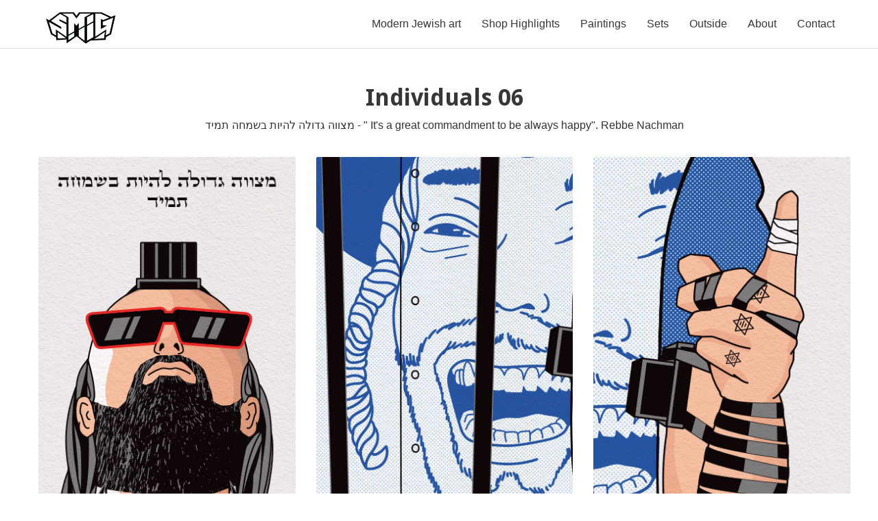

--- FILE ---
content_type: text/html
request_url: https://smigonline.com/individual-06.html
body_size: 2729
content:
<!DOCTYPE html>
<html lang="en"><head>

<!-- Google tag (gtag.js) -->
<script async src="https://www.googletagmanager.com/gtag/js?id=G-X6KN32KT3L"></script>
<script>
  window.dataLayer = window.dataLayer || [];
  function gtag(){dataLayer.push(arguments);}
  gtag('js', new Date());

  gtag('config', 'G-X6KN32KT3L');
  gtag('config', 'AW-805214473');
</script>

    <meta charset="utf-8">
    <meta name="viewport" content="width=device-width, initial-scale=1, shrink-to-fit=no">
    <meta name="description" content="Smig AKA Guy Sebbag, zoom in - modern Jewish Art prints">
    <meta name="author" content="Guy Sebbag">

    <title>Individuals 06 - Contemporary Modern Jewish Art</title>
    
    <link rel="stylesheet" href="https://maxcdn.bootstrapcdn.com/bootstrap/3.3.7/css/bootstrap.min.css">
    <link href="https://fonts.googleapis.com/css?family=Droid+Sans:400,700" rel="stylesheet">
    <link rel="stylesheet" href="https://cdnjs.cloudflare.com/ajax/libs/baguettebox.js/1.8.1/baguetteBox.min.css">
    <link rel="stylesheet" href="https://smigonline.com/gallery-clean.css">
    
    <link rel="stylesheet" href="https://cdnjs.cloudflare.com/ajax/libs/font-awesome/4.7.0/css/font-awesome.min.css">

  <meta http-equiv="Content-Type" content="text/html; charset=utf-8">
	
<!-- Meta Pixel Code -->
<script>
!function(f,b,e,v,n,t,s)
{if(f.fbq)return;n=f.fbq=function(){n.callMethod?
n.callMethod.apply(n,arguments):n.queue.push(arguments)};
if(!f._fbq)f._fbq=n;n.push=n;n.loaded=!0;n.version='2.0';
n.queue=[];t=b.createElement(e);t.async=!0;
t.src=v;s=b.getElementsByTagName(e)[0];
s.parentNode.insertBefore(t,s)}(window, document,'script',
'https://connect.facebook.net/en_US/fbevents.js');
fbq('init', '342658525048715');
fbq('track', 'PageView');
</script>
<noscript><img height="1" width="1" style="display:none"
src="https://www.facebook.com/tr?id=342658525048715&ev=PageView&noscript=1"
/></noscript>
<!-- End Meta Pixel Code -->	
	
	</head>

  <body>

    <!-- Navigation -->
<nav class="navbar navbar-default navbar-fixed-top">
        <div class="container">
            <div class="navbar-header">
                <button type="button" class="navbar-toggle collapsed" data-toggle="collapse" data-target="#bs-example-navbar-collapse-1">
                    <span class="sr-only">Toggle navigation</span>
                    <span class="icon-bar"></span>
                    <span class="icon-bar"></span>
                    <span class="icon-bar"></span>
                </button>
                <div class="navbar-brand">
                    <a href="https://smigonline.com"><img src="images/smig-logo.png" class="img-responsive alt="Smig Art logo" /></a>
                </div>
            </div>

         <div class="collapse navbar-collapse" id="bs-example-navbar-collapse-1">
                <ul class="nav navbar-nav navbar-right">
                    <li><a href="https://smigonline.com">Modern Jewish art</a></li>
                    <li><a href="https://smigonline.com/shop-jewish-art.html">Shop Highlights</a></li>
                    <li><a href="https://smigonline.com/originals.html">Paintings</a></li>
                    <li><a href="https://smigonline.com/print-sets.html">Sets</a></li>
                    <li><a href="https://smigonline.com/outside.html">Outside</a></li>
                    <li><a href="https://smigonline.com/about.html">About</a></li>
                    <li><a href="https://smigonline.com/contact.html">Contact</a></li>
                </ul>
            </div>
        </div>
    </nav> 

						
    <!-- Page Content -->
    <div class="container">

      <!-- Page Heading/Breadcrumbs -->
<div class="container gallery-container">
<div class="topnav">

</div>

<div  style="height:50px;"></div>

<br>
<div class="tz-gallery">


<div class="row">
  <h2>Individuals 06</h2>
  <p align="center">
מצווה גדולה להיות בשמחה תמיד - &quot; It's a great commandment to be always happy&quot;. Rebbe Nachman</p>
<br/> 				

						
 <div class="row">
   
  <div class="col-sm-6 col-md-4">
  <div class="thumbnail">
  <img src="images/indi-6a.jpg" alt="modern jewish wearing head tefillin sema Israel">
  </div></div>
						   
  <div class="col-sm-6 col-md-4">
  <div class="thumbnail">
  <img src="images/indi-6b.jpg" alt="heart, love">
  </div></div>
    
  <div class="col-sm-6 col-md-4">
  <div class="thumbnail">
  <img src="images/indi-6c.jpg" alt="arm tefillin">
  </div></div>
 
</div>
						
						
 <div class="row">
   
  <div class="col-sm-6 col-md-4">
  <div class="thumbnail">
  <img src="images/shipping-thumb.jpg" alt="more info">
  </div></div>
						   
  <div class="col-sm-6 col-md-4">
  <div class="thumbnail">
  <img src="images/size-guide-thumb.jpg" alt="Size guide">
  </div></div>
    
  <div class="col-sm-6 col-md-4">
  <div class="thumbnail"> <a href="https://www.redbubble.com/i/art-print/Individuals-06-by-SMIGONLINE/137021699.DJUF3"><img src="images/buy-now-thumb.jpg" alt="Buy contemporary Jewish Art"></a>
  </div></div>
 
</div>

						
						
						
						
<div>
<center>
  <h2>	INDIVIDUALS project - Why?</h2>
  <p><img src="images/individuals-logo.png"><br>
    Orthodox Jews may seem uniform at first glance, 
    but beneath the surface, they're all individuals. <br>
    
    In the project, the character appears in the same standing to illustrate the perception of how Orthodox Jews are viewed 
    as a one unit. <br>
    However, within the Orthodox Jewish community, there are numerous distinct communities, and within those 
    communities - individuals. <br>
  <br>
    Inside ANY community, let's consider Individuals.  </p>
  <p><br>
  </p>
</center>
</div>
		
						
						
						
						
 <div class="row">
   
  <div class="col-sm-6 col-md-4">
  <div class="thumbnail">
  <img src="images/ind-frm-9.jpg" alt="Nachman breslev cool">
  <div class="caption">
  <h3>Individuals 09</h3>
<p><a href="https://www.redbubble.com/i/art-print/Individuals-09-by-SMIGONLINE/139878729.DJUF3"> Shop now </a>
    &nbsp; &nbsp; &nbsp; &nbsp; &nbsp; &nbsp;<a href="https://smigonline.com/individual-09.html"> More info </a>					
</p>
  </div></div></div>
						   
  <div class="col-sm-6 col-md-4">
  <div class="thumbnail">
  <img src="images/ind-frm-8.jpg" alt="jewish wedding gift">
  <div class="caption">
  <h3>Individuals 08</h3>
<p><a href="https://www.redbubble.com/i/art-print/Individuals-08-by-SMIGONLINE/139878332.DJUF3"> Shop now </a>
    &nbsp; &nbsp; &nbsp; &nbsp; &nbsp; &nbsp;<a href="https://smigonline.com/individual-08.html"> More info </a>					
</p>

  </div></div></div>
    
  <div class="col-sm-6 col-md-4">
  <div class="thumbnail">
  <img src="images/ind-frm-7.jpg" alt="shema israel run dmc עם ישראל חי">
  <div class="caption">
  <h3>Individuals 07</h3>
<p><a href="https://www.redbubble.com/i/art-print/Individuals-07-by-SMIGONLINE/139877679.DJUF3"> Shop now </a>
    &nbsp; &nbsp; &nbsp; &nbsp; &nbsp; &nbsp;<a href="https://smigonline.com/individual-07.html"> More info </a>					
</p>
  </div></div></div>
 
</div>						
						
 <div class="row">
   
  <div class="col-sm-6 col-md-4">
  <div class="thumbnail">
  <img src="images/ind-frm-6.jpg" alt="teffilin joy happy breslev nachman">
  <div class="caption">
  <h3>Individuals 06</h3>
<p><a href="https://www.redbubble.com/i/art-print/Individuals-06-by-SMIGONLINE/137021699.DJUF3"> Shop now </a>
    &nbsp; &nbsp; &nbsp; &nbsp; &nbsp; &nbsp;<a href="https://smigonline.com/individual-06.html"> More info </a>					
</p>
  </div></div></div>
						   
  <div class="col-sm-6 col-md-4">
  <div class="thumbnail">
  <img src="images/ind-frm-5.jpg" alt="love, heart, couple gift">
  <div class="caption">
  <h3>Individuals 05</h3>
<p><a href="https://www.redbubble.com/i/art-print/Individuals-05-by-SMIGONLINE/137021437.DJUF3"> Shop </a>
    &nbsp; &nbsp; &nbsp; &nbsp; &nbsp; &nbsp;<a href="https://smigonline.com/individual-05.html"> More info </a>					
</p>
  </div></div></div>
    
  <div class="col-sm-6 col-md-4">
  <div class="thumbnail">
  <img src="images/ind-frm-4.jpg" alt="evil eye, shofar">
  <div class="caption">
  <h3>Individuals 04</h3>
<p><a href="https://www.redbubble.com/i/art-print/Individuals-04-by-SMIGONLINE/136913411.DJUF3"> Shop now </a>
    &nbsp; &nbsp; &nbsp; &nbsp; &nbsp; &nbsp;<a href="https://smigonline.com/individual-04.html"> More info </a>					
</p>
  </div></div></div>
 
</div>						
						
 <div class="row">
   
  <div class="col-sm-6 col-md-4">
  <div class="thumbnail">
  <img src="images/ind-frm-3.jpg" alt="jewish army Tsahal shomer israel">
  <div class="caption">
  <h3>Individuals 03</h3>
<p><a href="https://www.redbubble.com/i/art-print/Individuals-03-by-SMIGONLINE/136247418.DJUF3"> Shop now </a>
    &nbsp; &nbsp; &nbsp; &nbsp; &nbsp; &nbsp;<a href="https://smigonline.com/individual-03.html"> More info </a>					
</p>
  </div></div></div>
						   
  <div class="col-sm-6 col-md-4">
  <div class="thumbnail">
  <img src="images/ind-frm-2.jpg" alt="jewish pray mode ani rabot banot asu chayl">
  <div class="caption">
  <h3>Individuals 02</h3>
<p><a href="https://www.redbubble.com/i/art-print/Individuals-02-by-SMIGONLINE/136247127.DJUF3"> Shop now </a>
    &nbsp; &nbsp; &nbsp; &nbsp; &nbsp; &nbsp;<a href="https://smigonline.com/individual-02.html"> More info </a>					
</p>
  </div></div></div>
    
  <div class="col-sm-6 col-md-4">
  <div class="thumbnail">
  <img src="images/ind-frm-1.jpg" alt="jewish style grateful">
  <div class="caption">
  <h3>Individuals 01</h3>
<p><a href="https://www.redbubble.com/i/art-print/Individuals-01-by-SMIGONLINE/136022129.DJUF3"> Shop now </a>
    &nbsp; &nbsp; &nbsp; &nbsp; &nbsp; &nbsp;<a href="https://smigonline.com/individual-01.html"> More info </a>					
</p>
  </div></div></div>
 
</div>						
						
						
						
						
						
						

</div>
</div>

</div>

<br/><br/>
						
<script src="https://cdnjs.cloudflare.com/ajax/libs/baguettebox.js/1.8.1/baguetteBox.min.js"></script>
<script>
    baguetteBox.run('.tz-gallery');
</script>
    </div>
						


    <!-- Bootstrap core JavaScript -->
    <script src="vendor/jquery/jquery.min.js"></script>
    <script src="vendor/bootstrap/js/bootstrap.bundle.min.js"></script>

  <script defer src="https://static.cloudflareinsights.com/beacon.min.js/vcd15cbe7772f49c399c6a5babf22c1241717689176015" integrity="sha512-ZpsOmlRQV6y907TI0dKBHq9Md29nnaEIPlkf84rnaERnq6zvWvPUqr2ft8M1aS28oN72PdrCzSjY4U6VaAw1EQ==" data-cf-beacon='{"version":"2024.11.0","token":"208f75da1cf246a7b08bd11cc5d93da8","r":1,"server_timing":{"name":{"cfCacheStatus":true,"cfEdge":true,"cfExtPri":true,"cfL4":true,"cfOrigin":true,"cfSpeedBrain":true},"location_startswith":null}}' crossorigin="anonymous"></script>
</body>

</html>


--- FILE ---
content_type: text/css
request_url: https://smigonline.com/gallery-clean.css
body_size: 669
content:
.linkBig {
	font-size:20px;
	text-decoration:none;
}


.btn-primary {
	background-color: #50b1d1;
	border:0px;
}
.myButton {
	box-shadow:inset 0px 1px 0px 0px #fce2c1;
	background:linear-gradient(to bottom, #ffc477 5%, #fb9e25 100%);
	background-color:#ffc477;
	border-radius:13px;
	border:1px solid #eeb44f;
	display:inline-block;
	cursor:pointer;
	color:#ffffff;
	font-size:19px;
	font-weight:bold;
	padding:16px 30px;
	text-decoration:none;
	text-shadow:0px 1px 0px #cc9f52;
	margin-bottom:10px;
	margin-top:10px;

}
.myButton:hover {
	background:linear-gradient(to bottom, #fb9e25 5%, #ffc477 100%);
	background-color:#fb9e25;
	color:#ffffff;
	text-decoration:none;

}
.myButton:active {
	position:relative;
	top:1px;
}




.myButtonBig {
	box-shadow:inset 0px 1px 0px 0px #fce2c1;
	background:linear-gradient(to bottom, #ffc477 5%, #fb9e25 100%);
	background-color:#ffc477;
	border-radius:13px;
	border:1px solid #eeb44f;
	display:inline-block;
	cursor:pointer;
	color:#ffffff;
	font-size:20px;
	font-weight:bold;
	padding:26px 40px;
	text-decoration:none;
	text-shadow:0px 1px 0px #cc9f52;
	margin-bottom: 10px;
}
.myButtonBig:hover {
	background:linear-gradient(to bottom, #fb9e25 5%, #ffc477 100%);
	background-color:#fb9e25;
	color:#ffffff;
	text-decoration:none;

}
.myButton:active {
	position:relative;
	top:1px;
}









.linkgray {
	color: #999;
	font-size:18px;
}

.col-centered{
    float: none;
    margin: 0 auto;
}


.gtext{line-height:1.6;}

.gtextcenter{line-height:1.6; text-align:center}

.instabk{padding-bottom:20px; padding-top:20px; text-align:center; background-color:#def5ef}

.img-fluid{max-width:100%;height:auto}

.container {
    padding-right: 8px;
    padding-left: 8px;
    margin-right: auto;
    margin-left: auto;
}

a {
	color: #3caff2;
	font-size:16px;
}

.topnav {
  overflow: hidden;
  background-color: #ededed;
}

.topnav a {
  float: left;
  color: #5a5a5a;
  text-align: center;
  padding: 14px 16px;
  text-decoration: none;
  font-size: 17px;
}

.topnav a:hover {
  color: 53b0f5;
}

.topnav a.active {
  background-color: #53b0f5;
  color: #373737;
}


.navbar-brand img {
    display: block;
    max-width: 110px;
    height: auto;
}

.navbar-brand-retro img {
    display: block;
    max-width: 200px;
    height: auto;
}

.navbar-brand {
	float: left;
    height: 50px;
    padding: 5px 15px;
    font-size: 18px;
    line-height: 20px;
}



.navbar-default {
	background-color: white;
	border-color:#E2E2E2;
    padding-top:10px;
    padding-bottom:10px;
}

.navbar-default .navbar-nav>li>a{
	color: #373737;
}

.navbar-default .navbar-nav>li>a:hover{
	color: #3caff2;
}

.navbar-default .navbar-nav>.active>a, .navbar-default .navbar-nav>.active>a:focus, .navbar-default .navbar-nav>.active>a:hover{
	color: #ffff;
	background-color: #CCC;
}



.navbar-toggle{
	background-color:#FFF;
}

body {
    background-color: #fff;
    min-height: 100vh;
    font: normal 16px sans-serif;
	line-height:24px;
}

.gallery-container h1 {
    margin-top: 50px;
    text-align: center;
    font-family: 'Droid Sans', sans-serif;
    font-weight: bold;
    color: #373737;
}

.gallery-container h2 {
	font-size:34px;
    margin-top: 50px;
    text-align: center;
    font-family: 'Droid Sans', sans-serif;
    font-weight: bold;
    color: #373737;
}

.gallery-container h6 {
	font-size:14px;
    text-align: center;
    font-family: 'Droid Sans', sans-serif;
}


.gallery-container p.page-description {
    text-align: center;
    margin: 30px auto;
    font-size: 18px;
    color: #85878c;
}

/* Styles for the gallery */

.tz-gallery {
    padding: 0px;
}

.tz-gallery .thumbnail {
    padding: 0;
    margin-bottom: 20px;
    border: none;
}

.tz-gallery img {
    border-radius: 2px;
}

.tz-gallery .caption{
    padding: 10px 30px;
    text-align: center;
}

.tz-gallery .caption h3 {
    font-size: 14px;
    font-weight: bold;
    margin-top: 0;
}

.txt16 {
    font-size: 20px;
	line-height:32px;
}


.tz-gallery .caption p {
    font-size: 12px;
    color: #7b7d7d;
    margin: 0;
}

.baguetteBox-button {
    background-color: transparent !important;
}